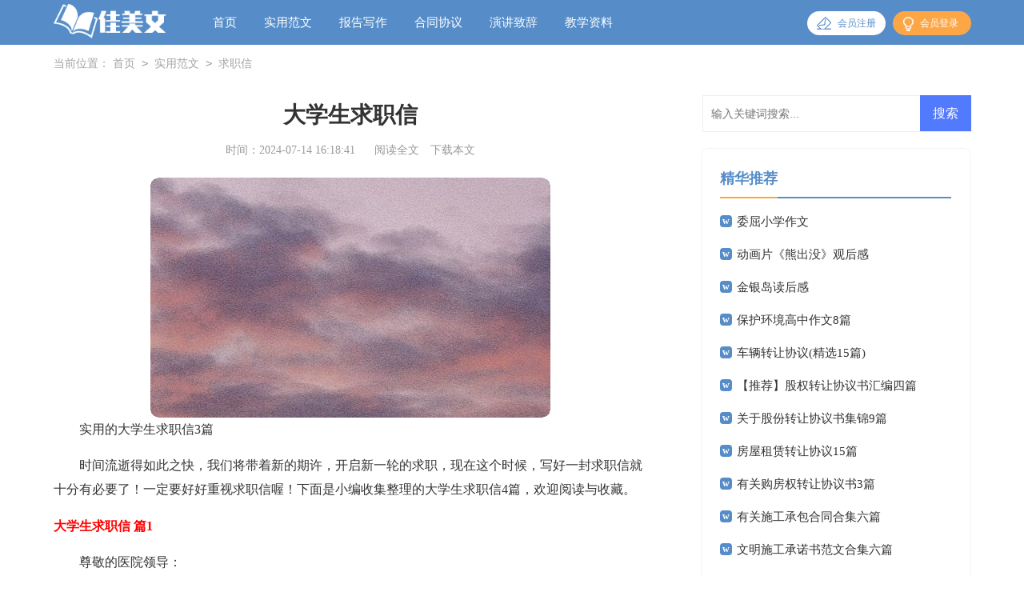

--- FILE ---
content_type: text/html; charset=utf-8
request_url: https://www.jiacanguan.com/yanjiang/daxieci/1264.html
body_size: 7582
content:
<!DOCTYPE html>
<html>
<head>
<meta charset="UTF-8">
<meta name="viewport" content="width=device-width, initial-scale=1.0, maximum-scale=1.0, user-scalable=no" />
<meta name="apple-mobile-web-app-capable" content="yes" />
<meta name="format-detection" content="telephone=no">
<title>实用的大学生求职信3篇-佳美文</title>
<meta name="keywords" content="求职信,大学生" />
<meta name="description" content="实用的大学生求职信3篇时间流逝得如此之快，我们将带着新的期许，开启新一轮的求职，现在这个时候，写好一封求职信就十分有必要了！一定要好好重视求职信喔！下面是小编收集整理的大学" />
<link rel="stylesheet" href="https://www.jiacanguan.com/static/css/article.css">
<link rel="stylesheet" href="https://www.jiacanguan.com/static/css/base.css">
<!--[if IE]>
<link rel="stylesheet" href="https://www.jiacanguan.com/static/css/article.ie.css">
<![endif]-->
<script>
function onKeyDown(){
if ((event.keyCode==116)||(window.event.ctrlKey)||(window.event.shiftKey)||(event.keyCode==122)){
event.keyCode=0;
event.returnValue=false;
}}
</script>
</head>
<body onkeydown="onKeyDown()" oncontextmenu="return false" onselectstart="return false" ondragstart="return false">
<div class="header">
    <div class="header_box">
        <a href="https://www.jiacanguan.com/" class="logo"></a>
        <div class="nav">
			<a href="https://www.jiacanguan.com/"  title="首页">首页</a>
            <a href="https://www.jiacanguan.com/fanwen/"  title="实用范文">实用范文</a>
            <a href="https://www.jiacanguan.com/baogao/"  title="报告写作">报告写作</a>
            <a href="https://www.jiacanguan.com/hetong/"  title="合同协议">合同协议</a>
            <a href="https://www.jiacanguan.com/yanjiang/"  title="演讲致辞">演讲致辞</a>
            <a href="https://www.jiacanguan.com/jiaoxue/"  title="教学资料">教学资料</a>
        </div>
        <script src="https://www.jiacanguan.com/e/member/login/loginjs.php"></script>
    </div>
</div>
<div class="main">
    <div class="sidebar">当前位置：<a href="https://www.jiacanguan.com/">首页</a>&nbsp;<code>></code>&nbsp;<a href="https://www.jiacanguan.com/fanwen/">实用范文</a>&nbsp;<code>></code>&nbsp;<a href="https://www.jiacanguan.com/fanwen/qiuzhixin/">求职信</a></div>
    <div class="main-left">
        <div class="article">
            <h1 class="title">大学生求职信</h1>
            <div class="info">
                <span class="time">时间：2024-07-14 16:18:41</span>
                <span class="sm_after_time"></span>
                <span class="source"><a href="https://www.jiacanguan.com/e/class/see.php?classid=11&id=1264&dotop=1" class="jhcdown  hidden-xs" rel="nofollow"  target="_blank">阅读全文</a></span>
                <span class="source"><a tpid="25" href="https://www.jiacanguan.com/e/class/see.php?classid=11&id=1264&dotop=2" target="_blank"  class="jhcdown  hidden-xs"  rel="nofollow">下载本文</a></span>
            </div>
            <div class="content">
                <img src="https://img.jihtu.com/upload/9678.jpg" alt="实用的大学生求职信3篇" /><p>实用的大学生求职信3篇</p><p>时间流逝得如此之快，我们将带着新的期许，开启新一轮的求职，现在这个时候，写好一封求职信就十分有必要了！一定要好好重视求职信喔！下面是小编收集整理的大学生求职信4篇，欢迎阅读与收藏。</p><p style="text-align: center;"></p><h2>大学生求职信 篇1</h2>
<p>尊敬的医院领导：</p><p>您好!感谢您在百忙之中展开我的求职信，我是xx中医学院临床一系中医学(中西医结合方向)xx级应届毕业生。</p><p>经过大学六年的北上求学，南下学医，怀着严谨谦虚的专业态度，本着医者仁心的职业道德，加以带教老师的指导，我相信自己能往卓越的临床医生及针灸师方向发展。</p><p>久闻贵院是专业的医疗水平，娴熟的诊治技术，优质的服务态度而获得社会的认可。贵院不断的进取精神，舒心和谐的工作环境，为人师表的教学方式，追求医者仁心的职业理念也让我十分的敬仰。希望自己可以化身为其中的一员，这一平台上在为共同的理念而坚定地完成自己所选择的职业。</p><p>我的学业成绩都处于中上游。中医西医英语多范围的学习，可以容纳繁琐，打破常规，却富于创意。本人应试能耐或许不出众，但乐在治学，不断自我充电。</p><p>求学近六载，初步具备了迈向临床医生的基本素质。在实习的同时，结合临床，自我钻研中医针灸耳穴疗法，期间给多名患者进行治疗，并且取得一定的疗效，获得好评,更深刻的体念医者仁心的从医之道。</p><p>期间曾到xxx蒙山中医院内科门诊跟师见习，初步掌握针灸手法，参与诊治病人达200人次，熟悉了内科及针灸的常见病，拓宽思维;在xxx中西学院附属xx医院实习，掌握了临床基本技能及常见疾病的诊治，领悟了临床辨证施治的思维和与患者沟通的技巧;此外在与xxx，xxxxx等大公司的策划合作项目，使我形成比较系统全面的思维和与社会，人际，公司沟通的一定能力;去北京高校求学的经历，丰富了阅览，并且学会了淡然的面对挫折的能力。这些使得我坚信能在即将的工作中多方位的思考，灵活协调的处理团体协作和人际关系。</p><p>当今，医疗体制，医患关系在不断的完善中，期间也会存在暂时的复杂纷纭，医生面对的`不仅仅是治疗疾病，还有一系列问题，故有责任感，思维跳跃，洞察力，忍耐力和强适应性的我，针灸，医学心理学，环保，摄影及策划编辑，瑜伽是我的特长。一直希望可以实践医者系仁心的理念，从事医疗相关职业为医患多方寻求彼此所需.殷切期盼能够在您的领导下为这一有价值的事业进取。</p><p>最后，请接受我最诚挚的谢意!</p><p>此致</p><p>敬礼!</p><p style="text-align: right;">　　求职人：</p><p style="text-align: right;">　　20xx年xx月xx日</p><h2>大学生求职信 篇2</h2>
<p>尊敬的领导：</p><p>您好！</p><p>我是一名待业的大学生，就读于XXX学院，属经济与管理院，所选专业是全国以呈热潮形式的电子商务专业，我将于20xx年5月分毕业参加工作，值此锻炼机会来临之际，特试向贵单位自荐，在此很感谢领导您抽出时间来审阅我的简历！</p><p>我一直很关注贵公司的招聘信息，我了解到贵公司是一个很有发展前景，朝气蓬勃，充满活力的大集体，良好的工作氛围和企业文化，很强的专业性知识，是我一直渴望的工作场所，我很乐意，也很期望能到贵公司工作，为其兴盛繁荣尽自己的一份微薄之力！</p><p>在大学的几年时间里，我不断的提高自身的文化素质和思想道德，积极参加社会各项活动，努力提高了自身的综合素质，虽不敢说自己已收获了累累硕果，但是自信自己还是掌握了一定的专业知识和****管理知识，积累了很多的实际经验，本人工作责任心强，勤恳踏实，有一定的创新精神，亦注重良好的团队合作精神和集体观念，具有高度的****性和纪律性，生存和适应环境的能力较强！</p><p>若贵公司愿意接收，我将不求安逸的工作环境，保持吃苦耐劳，勤恳踏实的工作作风努力奋斗，我会虚心学习、积极工作、尽忠尽责做好本职工作，为公司的利益做出自己最大的贡献，我将服从公司的安排和调动，以良好的工作态度和自己最大的工作业绩来回报公司，恳切希望您和您的公司给我这个机会，诚恳希望得到贵单位的接约或给予面试的机会，以期进一步考查我的能力，盼望贵公司的答复！</p><p>在此祝福您工作顺利，身体健康，心情愉快，万事顺心！</p><p>祝您的公司一切如意，万事亨通，生意兴隆，财源滚滚！</p><p>此致</p><p>敬礼!</p><p style="text-align: right;">　　求职人：XXX</p><p style="text-align: right;">　　20xx年XX月XX日</p><h2>大学生求职信 篇3</h2>
<p>尊敬的贵公司领导：</p><p>您好！</p><p>首先衷心感谢您在百忙之中浏览我的求职信，为一位满腔热情的大学生开启一扇希望之门。</p><p>我是一名即将于20xx年7月毕业的xx建筑装饰学院环艺系的学生，借此择业之际，我怀着一颗赤诚的心和对事业的执著追求，真诚的推荐自己。我不怕吃苦、真诚坦荡、性格开朗、乐观向上。</p><p>贵公司良好的员工素质和优秀的企业文化，深深地吸引着我，我很期待能成为这个具有坚强凝聚力的团队中的一员，并且愿意用我所学的知识，才华和良好的沟通协作能力为公司创造价值。以下是我对个人的介绍：</p><p>基本情况：</p><p>在校期间我以饱满的热情、积极的心态、坚强的意志去努力学习各科文化知识，并结合自身的实际培养了较强的自学能力。在校园丰富的业余生活中，我积极参加并组织学校、系、班级的各项活动，具备了一定的组织管理能力。</p><p>学习情况</p><p>学习是大学生的首要职责，我充分利用业余时间学习各方面知识和锻炼自己。通过三年多的努力学习，比较系统地掌握了专业理论知识，具有一定的实践能力，并取得了优异的成绩。在计算机方面，熟练掌握计算机操作维护，autocad、天正，3dmax，photoshop、lightscape等绘图软件，office办公软件。</p><p>实践方面</p><p>大学期间，我积极参加各种实践活动，把握每一次锻炼自己和丰富阅历的机会。本专业安排的各种实习，我都以认真严肃的态度对待，取得了很好的成绩，并为今后的实际工作奠定了实践性基础，把所学知识做到融会贯通，教学合一。</p><p>过去并不代表未来，勤奋才是真实的内涵，对于实际工作我相信我能够很快的适应，并且在实际工作中我将不断学习，不断完善自己，做好本职工作。知识经济时代，信息社会，需要大量德才兼备的优秀人才，市场经济中卓越的领导者更珍视人才，我真诚的期盼能在您的领导下一展才华。</p><p>热忱期盼您的答复！并愿接受贵公司的考试、挑选。祝贵公司兴旺发达，蒸蒸日上！</p><p>此致</p><p>敬礼</p><p style="text-align: right;">　　求职人：</p>            </div>
            <div class="pager"></div>
            <a href="https://www.jiacanguan.com/e/class/see.php?classid=11&id=1264&dotop=2" target="_blank" class="download_card" rel="nofollow">
        <img class="download_card_pic" src="https://www.jiacanguan.com/static/img/icon_word.png" alt="">
        <div class="download_card_msg">
            <div class="download_card_title" style="text-decoration:none;">《实用的大学生求职信3篇.doc》</div>
            <div class="download_card_tip">将本文的Word文档下载到电脑，方便收藏和打印</div>
            <div class="download_card_tj">
                <span>推荐度：</span>
<img src="https://www.jiacanguan.com/static/img/icon_star.png" alt="">
<img src="https://www.jiacanguan.com/static/img/icon_star.png" alt="">
<img src="https://www.jiacanguan.com/static/img/icon_star.png" alt="">
<img src="https://www.jiacanguan.com/static/img/icon_star.png" alt="">
<img src="https://www.jiacanguan.com/static/img/icon_star.png" alt="">
            </div>
        </div>
        <div class="download_card_btn">
            <img src="https://www.jiacanguan.com/static/img/down.png" alt="">
            <div class="downlod_btn_right">
                <div>点击下载文档</div>
                <p>文档为doc格式</p>
            </div>
        </div>
    </a>
        </div>
        <div class="related_article_img">
                <div class="related_top"><code>求职信图文推荐</code></div>
                <ul>
                    <li><a target="_blank" title="环境科学求职信" href="https://www.jiacanguan.com/fanwen/qiuzhixin/17074.html"><img loading="lazy" src="https://img.jihtu.com/upload/8164.jpg" alt="环境科学求职信"><span>环境科学求职信</span></a></li>
                    <li><a target="_blank" title="网络专业求职信集锦七篇" href="https://www.jiacanguan.com/fanwen/qiuzhixin/15577.html"><img loading="lazy" src="https://img.jihtu.com/upload/1931.jpg" alt="网络专业求职信集锦七篇"><span>网络专业求职信集锦七篇</span></a></li>
                    <li><a target="_blank" title="实用的金融专业求职信三篇" href="https://www.jiacanguan.com/fanwen/qiuzhixin/15374.html"><img loading="lazy" src="https://img.jihtu.com/upload/4940.jpg" alt="实用的金融专业求职信三篇"><span>实用的金融专业求职信三篇</span></a></li>
                    <li><a target="_blank" title="网页兼职编辑求职信" href="https://www.jiacanguan.com/fanwen/qiuzhixin/15092.html"><img loading="lazy" src="https://img.jihtu.com/upload/5124.jpg" alt="网页兼职编辑求职信"><span>网页兼职编辑求职信</span></a></li>
                </ul>
            </div>
            <div class="related_about">
            <div class="related_about_t"><code>【大学生求职信】相关文章：</code></div>
            <ul>
                <li><a href="https://www.jiacanguan.com/fanwen/qiuzhixin/12322.html" target="_blank" title="大学生应聘求职信">大学生应聘求职信</a></li>
                <li><a href="https://www.jiacanguan.com/fanwen/qiuzhixin/12306.html" target="_blank" title="关于销售求职信4篇">关于销售求职信4篇</a></li>
                <li><a href="https://www.jiacanguan.com/fanwen/qiuzhixin/12307.html" target="_blank" title="【推荐】模具求职信3篇">【推荐】模具求职信3篇</a></li>
                <li><a href="https://www.jiacanguan.com/fanwen/qiuzhixin/12303.html" target="_blank" title="有关护理求职信汇编八篇">有关护理求职信汇编八篇</a></li>
                <li><a href="https://www.jiacanguan.com/fanwen/qiuzhixin/12304.html" target="_blank" title="【精华】营销求职信3篇">【精华】营销求职信3篇</a></li>
                <li><a href="https://www.jiacanguan.com/fanwen/qiuzhixin/12305.html" target="_blank" title="有关电子求职信集锦四篇">有关电子求职信集锦四篇</a></li>
                <li><a href="https://www.jiacanguan.com/fanwen/qiuzhixin/12300.html" target="_blank" title="厨师求职信">厨师求职信</a></li>
                <li><a href="https://www.jiacanguan.com/fanwen/qiuzhixin/12301.html" target="_blank" title="电子商务个人求职信">电子商务个人求职信</a></li>
                <li><a href="https://www.jiacanguan.com/fanwen/qiuzhixin/12302.html" target="_blank" title="工商管理毕业生求职信">工商管理毕业生求职信</a></li>
                <li><a href="https://www.jiacanguan.com/fanwen/qiuzhixin/12299.html" target="_blank" title="【推荐】营销求职信3篇">【推荐】营销求职信3篇</a></li>
                <li><a href="https://www.jiacanguan.com/fanwen/qiuzhixin/12298.html" target="_blank" title="【实用】专业求职信3篇">【实用】专业求职信3篇</a></li>
                <li><a href="https://www.jiacanguan.com/fanwen/qiuzhixin/12297.html" target="_blank" title="酒店管理求职信">酒店管理求职信</a></li>
            </ul>
        </div>
        <div class="previous">
            <span class="pre">上一篇：<a href='https://www.jiacanguan.com/fanwen/qiuzhixin/1263.html'>医学专业求职信锦集八篇</a></span>
            <span class="next">下一篇：<a href='https://www.jiacanguan.com/fanwen/qiuzhixin/1265.html'>关于大学生求职信模板汇总5篇</a></span>
        </div>
    </div>
    <div class="main-right">
        <div class="right_fix">
        <div id="search-7" class="widget widget_search">
        <form onsubmit="return checkSearchForm()" method="post" name="searchform" class="search-form" action="/e/search/index.php" >
          <input type="text" class="keyword" name="keyboard" placeholder="输入关键词搜索..." value="">
          <input type="submit" class="submit" value="搜索">
          <input type="hidden" value="title" name="show">
        <input type="hidden" value="1" name="tempid">
        <input type="hidden" value="news" name="tbname">
        <input name="mid" value="1" type="hidden">
        <input name="dopost" value="search" type="hidden">
        </form>
      </div>
        <div class="mingbing_box">
                <div class="mingbing_box_t"><span>精华推荐</span></div>
                <ul>
                    <li><a href="https://www.jiacanguan.com/zuowen/xiaoxuezuowen/97.html" target="_blank" title="委屈小学作文">委屈小学作文</a></li>
                    <li><a href="https://www.jiacanguan.com/zuowen/guanhougan/189.html" target="_blank" title="动画片《熊出没》观后感">动画片《熊出没》观后感</a></li>
                    <li><a href="https://www.jiacanguan.com/zuowen/duhougan/193.html" target="_blank" title="金银岛读后感">金银岛读后感</a></li>
                    <li><a href="https://www.jiacanguan.com/zuowen/gaozhongzuowen/208.html" target="_blank" title="保护环境高中作文8篇">保护环境高中作文8篇</a></li>
                    <li><a href="https://www.jiacanguan.com/hetong/zhuanrangxieyi/247.html" target="_blank" title="车辆转让协议(精选15篇)">车辆转让协议(精选15篇)</a></li>
                    <li><a href="https://www.jiacanguan.com/hetong/zhuanrangxieyi/248.html" target="_blank" title="【推荐】股权转让协议书汇编四篇">【推荐】股权转让协议书汇编四篇</a></li>
                    <li><a href="https://www.jiacanguan.com/hetong/zhuanrangxieyi/250.html" target="_blank" title="关于股份转让协议书集锦9篇">关于股份转让协议书集锦9篇</a></li>
                    <li><a href="https://www.jiacanguan.com/hetong/zhuanrangxieyi/252.html" target="_blank" title="房屋租赁转让协议15篇">房屋租赁转让协议15篇</a></li>
                    <li><a href="https://www.jiacanguan.com/hetong/zhuanrangxieyi/303.html" target="_blank" title="有关购房权转让协议书3篇">有关购房权转让协议书3篇</a></li>
                    <li><a href="https://www.jiacanguan.com/hetong/chengbaohetong/322.html" target="_blank" title="有关施工承包合同合集六篇">有关施工承包合同合集六篇</a></li>
                    <li><a href="https://www.jiacanguan.com/fanwen/chengnuoshu/323.html" target="_blank" title="文明施工承诺书范文合集六篇">文明施工承诺书范文合集六篇</a></li>
                    <li><a href="https://www.jiacanguan.com/hetong/xieyishu/333.html" target="_blank" title="分居协议书15篇">分居协议书15篇</a></li>
                    <li><a href="https://www.jiacanguan.com/hetong/goufanghetong/359.html" target="_blank" title="关于二手房购房合同模板锦集8篇">关于二手房购房合同模板锦集8篇</a></li>
                    <li><a href="https://www.jiacanguan.com/hetong/xieyishu/361.html" target="_blank" title="【精品】合伙协议书3篇">【精品】合伙协议书3篇</a></li>
                    <li><a href="https://www.jiacanguan.com/hetong/hetongfanben/386.html" target="_blank" title="采矿权转让合同范本">采矿权转让合同范本</a></li>
                    <li><a href="https://www.jiacanguan.com/hetong/gongchenghetong/388.html" target="_blank" title="关于工程合同范文6篇">关于工程合同范文6篇</a></li>
                    <li><a href="https://www.jiacanguan.com/hetong/shigonghetong/389.html" target="_blank" title="【热门】施工承包合同范文汇总6篇">【热门】施工承包合同范文汇总6篇</a></li>
                    <li><a href="https://www.jiacanguan.com/fanwen/qiuzhixin/390.html" target="_blank" title="【热门】教师求职信锦集8篇">【热门】教师求职信锦集8篇</a></li>
                </ul>
            </div>        <div class="mingbing_box">
                <div class="mingbing_box_t"><span>猜你喜欢</span></div>
                <ul class="you_like">
                    <li><a href="https://www.jiacanguan.com/hetong/laodonghetong/" title="劳动合同" target="_blank">劳动合同</a></li>
                    <li><a href="https://www.jiacanguan.com/baogao/shuzhibaogao/" title="述职报告" target="_blank">述职报告</a></li>
                    <li><a href="https://www.jiacanguan.com/fanwen/huodongzongjie/" title="活动总结" target="_blank">活动总结</a></li>
                    <li><a href="https://www.jiacanguan.com/hetong/goufanghetong/" title="购房合同" target="_blank">购房合同</a></li>
                    <li><a href="https://www.jiacanguan.com/hetong/fangwuzulinhetong/" title="房屋租赁合同" target="_blank">房屋租赁合同</a></li>
                    <li><a href="https://www.jiacanguan.com/jiaoxue/jiaoxuefansi/" title="教学反思" target="_blank">教学反思</a></li>
                    <li><a href="https://www.jiacanguan.com/baogao/" title="报告写作" target="_blank">报告写作</a></li>
                    <li><a href="https://www.jiacanguan.com/hetong/gongchenghetong/" title="工程合同" target="_blank">工程合同</a></li>
                    <li><a href="https://www.jiacanguan.com/fanwen/zhiyeguihua/" title="职业规划" target="_blank">职业规划</a></li>
                    <li><a href="https://www.jiacanguan.com/zuowen/" title="作文写作" target="_blank">作文写作</a></li>
                    <li><a href="https://www.jiacanguan.com/yanjiang/zhici/" title="致辞" target="_blank">致辞</a></li>
                    <li><a href="https://www.jiacanguan.com/baogao/kaitibaogao/" title="开题报告" target="_blank">开题报告</a></li>
                    <li><a href="https://www.jiacanguan.com/zuowen/xiezuosucai/" title="写作素材" target="_blank">写作素材</a></li>
                    <li><a href="https://www.jiacanguan.com/yanjiang/zhuchigao/" title="主持稿" target="_blank">主持稿</a></li>
                    <li><a href="https://www.jiacanguan.com/yanjiang/ziwojieshao/" title="自我介绍" target="_blank">自我介绍</a></li>
                    <li><a href="https://www.jiacanguan.com/yanjiang/heci/" title="贺词" target="_blank">贺词</a></li>
                </ul>
            </div>        </div>
    </div>
</div>
</div>
<div class="related_article"></div>
<div class="footer">
    <p>Copyright © 2023 <a target="_blank" title="佳美文" href="https://www.jiacanguan.com/">佳美文</a> www.jiacanguan.com 版权所有</p>
</div>
</body>
</html>

--- FILE ---
content_type: text/css
request_url: https://www.jiacanguan.com/static/css/article.css
body_size: 1882
content:
@import url(article.ie.css) screen and (min-width:750px);
@media screen and (max-width: 750px) {
@charset "gb2312";
body,div,ul,ol,li,dl,dt,dd,h1,h2,h3,h4,h5,h6,pre,code,form,fieldset,legend,input,textarea,p,blockquote,th,td{margin:0;padding:0;}
fieldset,img,input{border:0 none;}li{list-style:none;}
h1,h2,h3,h4,h5,h6{font-size:100%;font-weight:normal;line-height:1.2;}
em,cite,i{font-style:normal;}
a{text-decoration:none;padding:0;margin:0;color: #2965b1;font-size: 14px;}

/*header*/
.header{height: 52px;background: #568dc9;}
.header_box{width: 100%;text-align: center;position: relative;}
.logo{width: 122px;height: 37px;background:url("../img/logo.png") no-repeat;display: inline-block;margin-top: 4px;background-size: 100%;}
.header .nav{float: left;font-size:15px;position: absolute;top: 54px;height: 400px;display: none;}
.header .nav a{float: left;margin-left: 34px;font-size: 16px;color: #fff;}
.rougao{float: right;margin-top: 26px;display: none;}
.rougao a{float: right;font-size: 12px;margin-left:9px;width: 98px;height: 30px;background-color: #ffffff;border-radius: 17px;color: #568dc9;line-height: 30px;}
.rougao .tg{margin-left:0;}
.rougao .tg i{width: 34px;height: 31px;display: block;background: url("../img/ioc1.png") no-repeat center;margin: 0px 0 0px 4px;float: left;}
.rougao .jianyi{background: #fda645;color:#fff;}
.rougao .jianyi i{float: left;width: 30px;height: 31px;display: block;background: url("../img/ico2.png") no-repeat center;margin:0 0 4px 4px;}


/*����*/
.main{width: 100%;margin: auto;}
/*���м*/
.sidebar{width: 94%;float: left;line-height: 30px;font-size: 16px;color: #999;height: 30px;overflow: hidden;margin: 0 3%;margin-top: 10px;}
.sidebar a{color: #999;padding: 0 4px;font-size: 16px;}
.sidebar span{color: #585858;font-size: 14px;}

.main-left{width: 100%;background-color: #fff;float: left;}
.article{width: 100%;float: left;}
.content{line-height: 28px;font-size: 17px;width: 100%;overflow: hidden;float: left;}
.content p{font-size: 17px;line-height: 28px;padding-bottom: 12px;color: #333;margin: 0 3%;width: 94%!important;}
.title{line-height: 40px;font-size: 26px;margin: 3%;text-align: center;font-weight: 700;color: #333;margin-bottom: 22px;}
.info a{color: #999;font-size: 12px;display: none;}
.info span{padding: 0 5px;}
.info{height: 28px;line-height: 22px;margin: 0 auto;color: #999;font-size: 16px;width: 96%;padding: 0 2%;}

.previous{margin-top: 10px;font-size: 14px;float: left;width: 94%;border-top: 10px solid #eee;padding: 2% 3%;}
.previous span{line-height: 32px;height: 32px;float: left;overflow: hidden;width: 50%;}
.next{text-align: right;}

.related_article_img{float: left;width: 94%;border-top: 10px solid #eee;padding: 2% 3%;}
.related_article_img .related_top{height: 40px;width: 100%;border-bottom: 1px solid #EEE;}
.related_article_img .related_top code{float: left;font-size: 16px;height: 40px;line-height: 40px;color: #333;background: #fff;border-bottom: 2px solid #1c1c1c;font-family: initial;font-weight: 700;}
.related_article_img ul{margin-top: 13px;width: 100%;float:left;display: flex;justify-content: space-between;align-content: center;flex-flow: wrap;}
.related_article_img li{overflow: hidden;width: 48%;height: 132px;float: left;}
.related_article_img li a:hover span{text-decoration: underline;}
.related_article_img li a img{height: 98px;float: left;width: 100%;}
.related_article_img li a span{float: left;height: 24px;width: 99%;line-height: 30px;font-size: 14px;color: #2965b1;overflow: hidden;text-align: center;}

/*related_article*/
.related_about{float: left;width: 94%;border-top: 10px solid #eee;padding: 2% 3%;}
.related_about .related_about_t{float: left;width: 100%;height: 40px;line-height: 40px;color: #494949;font-size: 16px;border-bottom: 1px solid #EEE;margin-bottom: 10px;}
.related_about .related_about_t code{color: #000;font-size: 16px;float: left;font-family: inherit;border-bottom: 2px solid #000;font-weight: 700;}
.related_about ul{float: left;width: 100%;}
.related_about li{float: left;width: 50%;height: 30px;font-size: 16px;overflow: hidden;line-height: 30px;}
.related_about li a{font-size: 15px;color: #2965b1;}
.related_about li a:before{float: left;content: "";width: 3px;height: 3px;background: #000;margin-top: 11px;margin-right: 5px;}
.related_about li a:hover{color: #000;}

.related_article{float: left;width: 100%;/* border-top: 10px solid #eee; */background: #fff;}

u{text-decoration:none;}
.content a{font-size: 15px;}
.content h2,.content h2 a,.content h2 a u{text-decoration: none;font-size: 17px;text-align: left;font-weight: bold;line-height: 31px;clear: both;color: #ff0000;margin-bottom: 12px;padding: 0 3%;}
.content img{max-width: 100%!important;height: auto!important;}
.content p{text-indent: 2em;}
.content img {display: block;margin: 0 auto;border-radius: 10px;}
.content em {background: url(../img/bolang.png) 100% 100% repeat-x;padding-bottom: 4px;color: red;font-weight: bold;}
.after_height_light~p a {color: #2965b1 !important;}

.right_fixed { bottom: 54px;width: 336px;position: fixed!important;z-index: 300;}
.main-right{float: left;width: 100%;}
.mingbing_box{float: left;width: 94%;padding: 3%;border-top: 10px solid #eee;display: none;}
.mingbing_box_t{float: left;width: 100%;border-bottom: 2px solid #568dc9;height: 45px;line-height: 45px;margin-bottom: 8px;background-color: #f8f8f8;}
.mingbing_box_t span{float: left;height: 45px;border-bottom: 2px solid #fda645;color: #568dc9;font-size: 18px;font-weight: 700;}
.mingbing_box ul{float: left;width: 100%;margin-bottom: 5px;}
.mingbing_box ul li{float: left;width: 50%;line-height: 30px;height: 30px;overflow: hidden;}
.mingbing_box ul li font{float: right;color: #999;font-size: 12px;}
.mingbing_box ul li a{/* float: left; */}
.mingbing_box ul li em{float: left;background: #568dc9;height: 18px;width: 18px;color: #fff;line-height: 18px;text-align: center;margin-right: 6px;margin-top: 6px;font-size: 13px;}
.mingbing_box ul li:nth-child(1) em {background: #ff5722;color: #fff;}
.mingbing_box ul li:nth-child(2) em {background: #ff9800;color: #fff;}
.mingbing_box ul li:nth-child(3) em {background: #ffc107;color: #fff;}



/*ҳ��*/
.footer {background: #3d434f;padding: 3%;float: left;width: 94%;margin-top: 10px;}
.footer p {width: 100%;text-align: center;color: #eaeaea;font-size: 12px;line-height: 24px;}
.footer p a {padding: 0 4px;font-size: 12px;color: #eaeaea;}
}

--- FILE ---
content_type: text/css
request_url: https://www.jiacanguan.com/static/css/base.css
body_size: 1647
content:
/*search*/
.search { float: right; margin-top: 30px; border-radius: 0 5px 5px 0; width: 400px; background: linear-gradient(to right, #0062ff 0%, #00a0ec 100%); }
.search p { margin-bottom: 10px; }
.search input.input_submit { border: 0; background: url(../img/search.png) no-repeat left 10px center; color: #fff; outline: none; line-height: 36px; font-size: 15px; width: 100px; cursor: pointer; letter-spacing: 5px; text-indent: 1em; }
.search input.input_text { border: 0; line-height: 36px; height: 36px; outline: none; width: 300px; background: #f3f3f3; float: left; text-indent: 1em; }
/*cloud*/
.cloud { padding: 1px; overflow: hidden }
.cloud ul { overflow: hidden; padding-top:5px }
.cloud ul a {line-height: 24px; height: 24px; display: block; background: #999; float: left; padding: 3px 10px; margin:8px 5px 0 0; border-radius: 3px; -moz-transition: all 0.5s; -webkit-transition: all 0.5s; -o-transition: all 0.5s; transition: all 0.5s; color: #FFF }
.cloud ul a:nth-child(8n-7) { background: #8A9B0F }
.cloud ul a:nth-child(8n-6) { background: #EB6841 }
.cloud ul a:nth-child(8n-5) { background: #3FB8AF }
.cloud ul a:nth-child(8n-4) { background: #FE4365 }
.cloud ul a:nth-child(8n-3) { background: #FC9D9A }
.cloud ul a:nth-child(8n-2) { background: #EDC951 }
.cloud ul a:nth-child(8n-1) { background: #C8C8A9 }
.cloud ul a:nth-child(8n) { background: #83AF9B }
.cloud ul a:first-child { background: #036564 }
.cloud ul a:last-child { background: #3299BB }
.cloud ul a:hover { border-radius: 0; text-shadow: #000 1px 1px 1px }

.cloudhs { padding: 20px; overflow: hidden }
.cloudhs ul { overflow: hidden; padding-top:5px }
.cloudhs ul a { font-size: 14px; line-height: 24px; height: 24px; display: block; background: #f1f1f1; float: left; padding: 3px 10px; margin:8px 5px 0 0; border-radius: 3px; transition: all .2s; color: #525252 }
.cloudhs ul a:hover { background: #1487f4; color: #fff }
/*suiji*/
.suiji { padding: 20px; overflow: hidden }
.suiji ul { overflow: hidden; padding-top: 10px }
.suiji li { line-height: 22px; margin-bottom: 10px; position: relative; padding-left: 15px; text-overflow: ellipsis; white-space: nowrap; overflow: hidden; }
.suiji li:before { position: absolute; content: ""; width: 3px; height: 3px; background: #000; border-radius: 10px; left: 0px; top: 10px; }
/*xiazai*/
.after_height_light~p a {color: #2965b1 !important;}
.download_card {padding: 10px;border: 1px solid #e4e4e4;position: relative;overflow: hidden;display: block;margin: 20px 0;float: left;width: 100%;}
.download_card_pic{width:90px;float: left;}
.download_card_msg{float:left;}
.download_card_title{font-size:16px;color:#003399;text-decoration: underline;margin-top:6px;overflow: hidden;text-overflow: ellipsis;white-space: nowrap;width: 360px;}
.download_card_tip{font-size:14px;color:#666;margin:8px 0 8px 0;}
.download_card_tj{font-size:14px;color:#999;float: left;}
.download_card_tj span{float: left;}
.download_card_tj img{width:14px;margin-top:2px;float: left;margin-right:3px;}
.download_card_btn{width:190px;height:60px;background: -webkit-linear-gradient(#82ce21, #68b602); /* Safari 5.1 - 6.0 */
 background: -o-linear-gradient(#82ce21, #68b602); /* Opera 11.1 - 12.0 */
 background: -moz-linear-gradient(#82ce21, #68b602); /* Firefox 3.6 - 15 */
 background: linear-gradient(#82ce21, #68b602); /* æ ‡å‡†çš„è¯­æ³• */
 border-radius: 4px;
 position: absolute;
 right:10px;top:24px;
}
.download_card_btn img{width:30px;float: left;display:block;margin:14px 28px 0 16px;}
.downlod_btn_right{float: left;color:#fff;font-size: 16px;font-weight: bold;margin-top:8px;}
.downlod_btn_right p{font-size:12px;margin:2px 0 0 0;}
/*keywords*/
.keywords a {display: block;float: left;border: #1487f4 1px solid;color: #1487f4;padding: 2px 8px;margin: 0 5px 5px 0;border-radius: 3px;font-size: 14px;}
.keywords a:nth-child(1), .keywords a:hover { background: #1487f4; color: #fff }
/**/
.searchbox{display: block;background: #fff;margin: 15px auto;max-Width: 750px;}
.searchbox .input-wrap{display: block;padding:0px 10px;}
.searchbox input{ border: 1px solid #6492b7;outline: none; height: 40px;margin:5px 0px;width:75%;float: left;padding-left: 8px;}
.searchbox input:focus{border: 2px solid #2ca6e0;}
.searchbox .s-btn{display: inline-block; background:#6492b7;margin: 5px 10px 0px 0px;width:22%; color: #fff; float: left; font-size: 16px; text-align: center; height:40px;line-height:40px;padding:0px 15px;}
/**/
.search-form {
	position: relative;
	overflow: hidden;
	background: #fff;
	padding-bottom: 10px;
}
.search-form input {
	background: none;
	border: 0;
	line-height: 22px;
	display: block;
	float: left;
	outline: 0;
}
.search-form input.keyword {
	width: 100%;
	height: 34px;
	padding: 5px 52px 5px 10px;
	font-size: 14px;
	color: #333;
	border: 1px solid #efefef
}
.search-form input.keyword:focus {
	border-color: #3ca5f6
}
.search-form input.submit {
	position: absolute;
	right: 0;
	top: 0;
	z-index: 9;
	width: 64px;
	height: 45px;
	padding: 0;
	font-family: FontAwesome;
	font-size: 16px;
	line-height: 34px;
	text-align: center;
	color: #fff;
	background-color: #517afc;
	cursor: pointer
}
.search-form input.submit:hover {
	background-color: #4285f4
}

--- FILE ---
content_type: text/css
request_url: https://www.jiacanguan.com/static/css/article.ie.css
body_size: 1725
content:
@charset "gb2312";
body,div,ul,ol,li,dl,dt,dd,h1,h2,h3,h4,h5,h6,pre,code,form,fieldset,legend,input,textarea,p,blockquote,th,td{margin:0;padding:0;}
fieldset,img,input{border:0 none;}li{list-style:none;}
h1,h2,h3,h4,h5,h6{font-size:100%;font-weight:normal;line-height:1.2;}
em,cite,i{font-style:normal;}
a{text-decoration:none;padding:0;margin:0;color:#333;font-size: 15px;}

/*header*/
.header{height: 56px;margin:0 auto;line-height: 56px;background: #568dc9;}
.header_box{width: 1147px;margin:0 auto;overflow: hidden;}
.logo{width: 141px;height: 47px;background:url("../img/logo.png") no-repeat;float: left;margin-top: 4px;background-size: 100%;}
.header .nav{float: left;margin-left:24px;font-size:15px;}
.header .nav a{float: left;margin-left: 34px;font-size: 15px;color: #fff;}
.rougao{float: right;margin-top: 14px;}
.rougao a{float: right;font-size: 12px;margin-left:9px;width: 98px;height: 30px;background-color: #ffffff;border-radius: 17px;color: #568dc9;line-height: 30px;}
.rougao .tg{margin-left:0;}
.rougao .tg i{width: 34px;height: 29px;display: block;background: url("../img/ioc1.png") no-repeat center;margin: 0px 0 0px 4px;float: left;}
.rougao .jianyi{background: #fda645;color:#fff;}
.rougao .jianyi i{float: left;width: 30px;height: 31px;display: block;background: url("../img/ico2.png") no-repeat center;margin:0 0 4px 4px;}

/*内容*/
.main{width: 1147px;margin: auto;}
/*面包屑*/
.sidebar{width: 100%;float: left;line-height: 47px;font-size: 14px;color: #a2a2a2;height: 47px;overflow: hidden;margin-bottom: 16px;}
.sidebar a{color: #a2a2a2;padding: 0 4px;font-size: 14px;}
.sidebar span{color: #585858;font-size: 14px;}

.main-left{width: 743px;float: left;background-color: #fff;}
.article{background-color: #fff;width: 100%;}
.content{margin-top: 20px;line-height: 30px;font-size: 15px;}
.content p{font-size: 16px;line-height: 30px;margin-bottom: 15px;color: #333;}
.title{line-height: 30px;font-size: 28px;margin: 10px 0;text-align: center;font-weight: 700;color: #333;}
.info a{color: #999;font-size: 14px;}
.info span{padding: 0 5px;}
.info{height: 28px;line-height: 28px;margin: 0 auto;text-align: center;padding-top: 5px;color: #999;font-size: 14px;width: 100%;}

.previous{margin-top: 10px;float: left;width: 100%;font-size: 14px;}
.previous span{line-height: 32px;height: 32px;float: left;overflow: hidden;width: 50%;}
.next{text-align: right;}

.related_article_img{float: left;width: 100%;}
.related_article_img .related_top{height: 30px;width: 100%;border-bottom: 1px solid #EEE;}
.related_article_img .related_top code{float: left;font-size: 18px;height: 30px;line-height: 30px;color: #333;background: #fff;border-bottom: 2px solid #1c1c1c;font-family: initial;font-weight: 700;}
.related_article_img ul{margin-top: 13px;width: 100%;float:left;}
.related_article_img li{overflow: hidden;width: 156px;height: 127px;float: left;margin-right: 1px;margin-left: 10px;text-align: center;}
.related_article_img li a:hover span{text-decoration: underline;}
.related_article_img li a img{height: 104px;float: left;width: 100%;border: 1px solid #ddd;}
.related_article_img li a span{float: left;height: 24px;width: 100%;line-height: 24px;font-size: 16px;color: #2965b1;overflow: hidden;}

/*related_article*/
.related_about{width: 100%;float: left;overflow: hidden;padding-top: 15px;margin-bottom: 10px;}
.related_about .related_about_t{float: left;width: 100%;height: 28px;line-height: 28px;color: #494949;font-size: 16px;border-bottom: 1px solid #EEE;margin-bottom: 10px;}
.related_about .related_about_t code{color: #000;font-size: 18px;float: left;font-family: inherit;border-bottom: 2px solid #000;font-weight: 700;}
.related_about ul{float: left;width: 100%;}
.related_about li{float: left;width: 50%;height: 30px;font-size: 16px;overflow: hidden;line-height: 30px;}
.related_about li a{font-size: 16px;color: #2965b1;}
.related_about li a:before{float: left;content: "";width: 3px;height: 3px;background: #000;margin-top: 14px;margin-right: 5px;}
.related_about li a:hover{color: #000;}

.right_fixed {top: 0;width: 336px;position: fixed!important;}
.main-right{float:right;width: 336px;}
.mingbing_box{float: right;width: 86%;background: #fff;padding: 7%;border-radius: 10px;padding-top: 15px;padding-bottom: 22px;margin-top: 10px;margin-bottom: 8px;border: 1px solid #f3f3f3;}
.mingbing_box_t{float: left;width: 100%;border-bottom: 2px solid #568dc9;height: 45px;line-height: 45px;margin-bottom: 8px;}
.mingbing_box_t span{float: left;height: 45px;border-bottom: 2px solid #fda645;color: #568dc9;font-size: 18px;font-weight: 700;}
.mingbing_box ul{float: left;width: 100%;margin-bottom: 5px;}
.mingbing_box ul li{float: left;width: 100%;line-height: 41px;height: 41px;overflow: hidden;}
.mingbing_box ul li font{float: right;color: #999;font-size: 12px;}
.mingbing_box ul li a{/* display: inline-block; */}
.mingbing_box ul li:before{content:"w";line-height: 15px;color: #ffffff;width: 15px;height: 15px;text-align: center;float: left;margin-top: 13px;margin-right: 6px;background: #568dc9;font-family: inherit;font-weight: 700;font-size: 12px;border-radius: 4px;}

u{text-decoration:none;}
.content a{font-size: 15px;}
.content h2,.content h2 a,.content h2 a u{text-decoration: none;font-size: 16px;text-align: left;font-weight: bold;line-height: 31px;clear: both;color: #ff0000;margin-bottom:15px;}
.content img{max-width: 100%!important;height: auto!important;}
.content p{text-indent: 2em;}
.content img {display: block;margin: 0 auto;border-radius: 10px;}
.content em {background: url(../img/bolang.png) 100% 100% repeat-x;padding-bottom: 4px;color: red;font-weight: bold;}
.after_height_light~p a {color: #2965b1 !important;}

/*footer*/
 .footer {padding-bottom: 10px;margin-top: 8px;background: #3e4445;padding-top: 10px;overflow: hidden;float: left;width: 100%;}
 .footer p {width: 100%;text-align: center;color: #eaeaea;font-size: 12px;height: 28px;line-height: 28px;}
 .footer p a {color: #eaeaea;font-size: 12px;padding: 0 5px;}